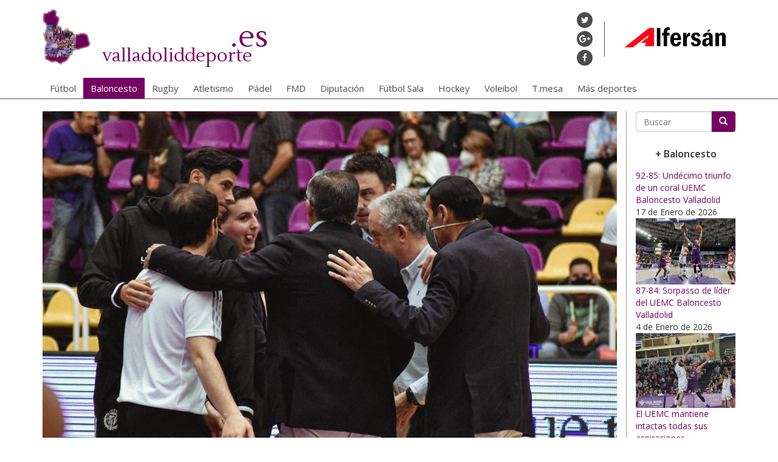

--- FILE ---
content_type: text/html; charset=utf-8
request_url: https://valladoliddeporte.es/baloncesto/definido-el-cuerpo-tecnico-del-uemc-real-valladolid-baloncesto
body_size: 7160
content:
<!DOCTYPE html PUBLIC "-//W3C//DTD XHTML+RDFa 1.0//EN"
  "http://www.w3.org/MarkUp/DTD/xhtml-rdfa-1.dtd">
<html lang="es" dir="ltr" prefix="og: http://ogp.me/ns# article: http://ogp.me/ns/article# book: http://ogp.me/ns/book# profile: http://ogp.me/ns/profile# video: http://ogp.me/ns/video# product: http://ogp.me/ns/product# content: http://purl.org/rss/1.0/modules/content/ dc: http://purl.org/dc/terms/ foaf: http://xmlns.com/foaf/0.1/ rdfs: http://www.w3.org/2000/01/rdf-schema# sioc: http://rdfs.org/sioc/ns# sioct: http://rdfs.org/sioc/types# skos: http://www.w3.org/2004/02/skos/core# xsd: http://www.w3.org/2001/XMLSchema#">
<head profile="http://www.w3.org/1999/xhtml/vocab">
  <meta charset="utf-8">
  <meta name="viewport" content="width=device-width, initial-scale=1.0">
  <meta http-equiv="Content-Type" content="text/html; charset=utf-8" />
<link rel="shortcut icon" href="https://valladoliddeporte.es/sites/default/files/favicon.ico" type="image/vnd.microsoft.icon" />
<meta name="description" content="  Definido el cuerpo técnico de Paco García al frente del UEMC Real Valladolid Baloncesto. El técnico vallisoletano, de cara a la temporada 2022/2023, mantiene al staff de los últimos cursos y presenta una única novedad, la ya conocida incorporación del delegado Julio Torres." />
<meta name="generator" content="Drupal 7 (https://www.drupal.org)" />
<link rel="canonical" href="https://valladoliddeporte.es/baloncesto/definido-el-cuerpo-tecnico-del-uemc-real-valladolid-baloncesto" />
<link rel="shortlink" href="https://valladoliddeporte.es/node/27704" />
<meta property="og:site_name" content="ValladolidDeporte.es" />
<meta property="og:type" content="article" />
<meta property="og:url" content="https://valladoliddeporte.es/baloncesto/definido-el-cuerpo-tecnico-del-uemc-real-valladolid-baloncesto" />
<meta property="og:title" content="Definido el cuerpo técnico  del UEMC Real Valladolid Baloncesto" />
<meta property="og:description" content="  Definido el cuerpo técnico de Paco García al frente del UEMC Real Valladolid Baloncesto. El técnico vallisoletano, de cara a la temporada 2022/2023, mantiene al staff de los últimos cursos y presenta una única novedad, la ya conocida incorporación del delegado Julio Torres." />
<meta property="og:updated_time" content="2022-08-04T13:18:30+02:00" />
<meta property="og:image" content="https://valladoliddeporte.es/sites/default/files/field/image/20220430_rvb_-_tau_castello-23.jpg" />
<meta property="article:published_time" content="2022-08-04T13:18:30+02:00" />
<meta property="article:modified_time" content="2022-08-04T13:18:30+02:00" />
  <title>Definido el cuerpo técnico  del UEMC Real Valladolid Baloncesto | ValladolidDeporte.es</title>

  <link type="text/css" rel="stylesheet" href="https://valladoliddeporte.es/sites/default/files/css/css_lQaZfjVpwP_oGNqdtWCSpJT1EMqXdMiU84ekLLxQnc4.css" media="all" />
<link type="text/css" rel="stylesheet" href="https://valladoliddeporte.es/sites/default/files/css/css_6zemUaNACzZ5sPLowbJJP0jVAcgeofg1dmXJdb1dfGY.css" media="all" />
<link type="text/css" rel="stylesheet" href="https://valladoliddeporte.es/sites/default/files/css/css_PGbJgHCUCBf4dg7K9Kt8aAwsApndP4GZ9RuToPy3-Fk.css" media="all" />
<link type="text/css" rel="stylesheet" href="https://valladoliddeporte.es/sites/default/files/css/css_JU2dLYjT6OaPWruFpcIZyV-d6SuDnf__6AIyqsODNDo.css" media="all" />
<link type="text/css" rel="stylesheet" href="https://valladoliddeporte.es/sites/default/files/css/css_Wzi7VHZmFUHbaDcr-5F1Y-WpsGOj0uXCulUa4hdYEHw.css" media="all" />
  <!-- HTML5 element support for IE6-8 -->
  <!--[if lt IE 9]>
    <script src="//html5shiv.googlecode.com/svn/trunk/html5.js"></script>
  <![endif]-->
  <script src="https://valladoliddeporte.es/sites/all/modules/jquery_update/replace/jquery/1.7/jquery.min.js?v=1.7.2"></script>
<script src="https://valladoliddeporte.es/misc/jquery.once.js?v=1.2"></script>
<script src="https://valladoliddeporte.es/misc/drupal.js?r4xz4l"></script>
<script src="https://valladoliddeporte.es/sites/default/files/languages/es_nYOFOIFYO0TQBvgZ1TnzvXzdHvWSw3wFNlc4awkKcss.js?r4xz4l"></script>
<script src="https://valladoliddeporte.es/sites/all/themes/perso/bootstrap/js/affix.js?r4xz4l"></script>
<script src="https://valladoliddeporte.es/sites/all/themes/perso/bootstrap/js/alert.js?r4xz4l"></script>
<script src="https://valladoliddeporte.es/sites/all/themes/perso/bootstrap/js/button.js?r4xz4l"></script>
<script src="https://valladoliddeporte.es/sites/all/themes/perso/bootstrap/js/carousel.js?r4xz4l"></script>
<script src="https://valladoliddeporte.es/sites/all/themes/perso/bootstrap/js/collapse.js?r4xz4l"></script>
<script src="https://valladoliddeporte.es/sites/all/themes/perso/bootstrap/js/dropdown.js?r4xz4l"></script>
<script src="https://valladoliddeporte.es/sites/all/themes/perso/bootstrap/js/modal.js?r4xz4l"></script>
<script src="https://valladoliddeporte.es/sites/all/themes/perso/bootstrap/js/tooltip.js?r4xz4l"></script>
<script src="https://valladoliddeporte.es/sites/all/themes/perso/bootstrap/js/popover.js?r4xz4l"></script>
<script src="https://valladoliddeporte.es/sites/all/themes/perso/bootstrap/js/scrollspy.js?r4xz4l"></script>
<script src="https://valladoliddeporte.es/sites/all/themes/perso/bootstrap/js/tab.js?r4xz4l"></script>
<script src="https://valladoliddeporte.es/sites/all/themes/perso/bootstrap/js/transition.js?r4xz4l"></script>
<script>jQuery.extend(Drupal.settings, {"basePath":"\/","pathPrefix":"","ajaxPageState":{"theme":"perso","theme_token":"LArpo10WZY-jI2Cw89csvR19iDbEK82qNVLLzKwYcOY","js":{"sites\/all\/themes\/perso\/js\/vendor\/jquery.matchHeight.js":1,"sites\/all\/themes\/perso\/js\/vendor\/imagesloaded.pkgd.js":1,"sites\/all\/themes\/perso\/js\/noticia.js":1,"sites\/all\/themes\/bootstrap\/js\/bootstrap.js":1,"sites\/all\/modules\/jquery_update\/replace\/jquery\/1.7\/jquery.min.js":1,"misc\/jquery.once.js":1,"misc\/drupal.js":1,"public:\/\/languages\/es_nYOFOIFYO0TQBvgZ1TnzvXzdHvWSw3wFNlc4awkKcss.js":1,"sites\/all\/themes\/perso\/bootstrap\/js\/affix.js":1,"sites\/all\/themes\/perso\/bootstrap\/js\/alert.js":1,"sites\/all\/themes\/perso\/bootstrap\/js\/button.js":1,"sites\/all\/themes\/perso\/bootstrap\/js\/carousel.js":1,"sites\/all\/themes\/perso\/bootstrap\/js\/collapse.js":1,"sites\/all\/themes\/perso\/bootstrap\/js\/dropdown.js":1,"sites\/all\/themes\/perso\/bootstrap\/js\/modal.js":1,"sites\/all\/themes\/perso\/bootstrap\/js\/tooltip.js":1,"sites\/all\/themes\/perso\/bootstrap\/js\/popover.js":1,"sites\/all\/themes\/perso\/bootstrap\/js\/scrollspy.js":1,"sites\/all\/themes\/perso\/bootstrap\/js\/tab.js":1,"sites\/all\/themes\/perso\/bootstrap\/js\/transition.js":1},"css":{"modules\/system\/system.base.css":1,"sites\/all\/modules\/date\/date_api\/date.css":1,"sites\/all\/modules\/date\/date_popup\/themes\/datepicker.1.7.css":1,"modules\/field\/theme\/field.css":1,"modules\/node\/node.css":1,"sites\/all\/modules\/views\/css\/views.css":1,"sites\/all\/modules\/ckeditor\/css\/ckeditor.css":1,"sites\/all\/modules\/ctools\/css\/ctools.css":1,"sites\/all\/themes\/perso\/css\/bootstrap.css":1,"sites\/all\/themes\/perso\/css\/style.css":1,"sites\/all\/themes\/perso\/css\/noticia.css":1}},"urlIsAjaxTrusted":{"\/search\/node":true},"bootstrap":{"anchorsFix":1,"anchorsSmoothScrolling":1,"formHasError":1,"popoverEnabled":1,"popoverOptions":{"animation":1,"html":0,"placement":"right","selector":"","trigger":"click","triggerAutoclose":1,"title":"","content":"","delay":0,"container":"body"},"tooltipEnabled":1,"tooltipOptions":{"animation":1,"html":0,"placement":"auto left","selector":"","trigger":"hover focus","delay":0,"container":"body"}}});</script>

  <!-- Global site tag (gtag.js) - Google Analytics -->
  <script async src="https://www.googletagmanager.com/gtag/js?id=UA-131645672-1"></script>
  <script>
    window.dataLayer = window.dataLayer || [];
    function gtag(){dataLayer.push(arguments);}
    gtag('js', new Date());

    gtag('config', 'UA-131645672-1');
  </script>
</head>
<body class="html not-front not-logged-in no-sidebars page-node page-node- page-node-27704 node-type-article" >
  <div id="skip-link">
    <a href="#main-content" class="element-invisible element-focusable">Pasar al contenido principal</a>
  </div>
    
<div class="headerWrapper">
    <div class="topRow container">
      <div class="logoWrapper">
        <a href="/">
          <div class="logoImage">
            <img src="/sites/default/assets/logo.png" alt="">
          </div>
          <div class="logoText">
            <div class="vdHolder">valladoliddeporte</div>
            <div class="esHolder">.es</div>
          </div>
        </a>
      </div>
      <div class="bloqueTopDcho">
        <div class="socialWrapper">
          <div class="socialHolder"><a href="https://twitter.com/valladeporte" target="_blank"><i class="icon-twitter"></i></a></div>
          <div class="socialHolder"><a href="https://plus.google.com/113065260667048966468?prsrc=3" target="_blank"><i class="icon-google-plus"></i></a></div>
          <div class="socialHolder"><a href="http://www.facebook.com/valladoliddeporte.es" target="_blank"><i class="icon-facebook"></i></a></div>
        </div>
        <div class="bannerWrapper">
          <div class="view view-banner-top view-id-banner_top view-display-id-default view-dom-id-e195fe35926474a0c466ecd7f36fcfc2">
        
  
  
      <div class="view-content">
        <div class="views-row views-row-1 views-row-odd views-row-first views-row-last">
    
<div class="bannerHolder">
  <a href="https://alfersan.com/" target="_blank" data-banner="21">
    <img typeof="foaf:Image" src="https://valladoliddeporte.es/sites/default/files/alfersan_200px.png" width="200" height="58" alt="" />  </a>
</div>
  </div>
    </div>
  
  
  
  
  
  
</div>        </div>
      </div>
      <div class="clearfix"></div>
    </div>

    <div class="menuWrapper">
      <div class="container">
        <button type="button" class="navbar-toggle" data-toggle="collapse" data-target=".navbar-collapse">
          <span class="sr-only">Toggle navigation</span>
          <span class="icon-bar"></span>
          <span class="icon-bar"></span>
          <span class="icon-bar"></span>
        </button>
      </div>
      <div class="container">


                <div class="navbar-collapse collapse">
          <nav role="navigation">
                          <ul class="menu nav navbar-nav"><li class="first leaf"><a href="/futbol">Fútbol</a></li>
<li class="leaf"><a href="/baloncesto">Baloncesto</a></li>
<li class="leaf"><a href="/rugby">Rugby</a></li>
<li class="leaf"><a href="/atletismo">Atletismo</a></li>
<li class="leaf"><a href="/padel">Pádel</a></li>
<li class="leaf"><a href="/fmd">FMD</a></li>
<li class="leaf"><a href="/diputacion">Diputación</a></li>
<li class="leaf"><a href="/futbol%20sala">Fútbol Sala</a></li>
<li class="leaf"><a href="/hockey">Hockey</a></li>
<li class="leaf"><a href="/voleibol">Voleibol</a></li>
<li class="leaf"><a href="/tenis-mesa">T.mesa</a></li>
<li class="last leaf"><a href="/mas-deportes">Más deportes</a></li>
</ul>                      </nav>
        </div>
              </div>
    </div>
</div>

<div class="main-container container">

  <header role="banner" id="page-header">
    
      </header> <!-- /#page-header -->

  <div class="row">

    
    <section class="col-sm-12">
                  <a id="main-content"></a>
                                              <div class="region region-content">
    <section id="block-system-main" class="block block-system clearfix">

      
  <div id="node-27704" class="node node-article node-promoted clearfix" about="/baloncesto/definido-el-cuerpo-tecnico-del-uemc-real-valladolid-baloncesto" typeof="sioc:Item foaf:Document"  data-deporte="/baloncesto">


  <div class="row">
    <div class="col-sm-9 col-lg-10">
            <div class="imagesOuterWrapper">
        <div class="row">
          <div class="col-md-12">
            <div class="fullImageWrapper">
                            <div class="imageHolder">
                <img src="https://valladoliddeporte.es/sites/default/files/styles/full_noticia/public/field/image/20220430_rvb_-_tau_castello-23.jpg?itok=Bu2h-cDl" alt="">
                <div class="imagePreloaderWrapper">
                  <div class="imagePreloader"></div>
                </div>
              </div>
              <div class="imageTitle">FOTO: Real Valladolid</div>
            </div>
          </div>
          <div class="col-md-12">
            <div class="imagesList row">
                                              <div class="col-xs-3 col-md-3">
                  <div class="imageHolder">
                    <img src="https://valladoliddeporte.es/sites/default/files/styles/thumbnoticia/public/field/image/20220430_rvb_-_tau_castello-23.jpg?itok=Zk_DVo_l" data-full="https://valladoliddeporte.es/sites/default/files/styles/full_noticia/public/field/image/20220430_rvb_-_tau_castello-23.jpg?itok=Bu2h-cDl" alt="" title="FOTO: Real Valladolid">
                  </div>
                </div>
                          </div>
                      </div>
        </div>
      </div>
            <div class="noticiaHeaderWrapper">
        <div class="deporteHolder">
          Baloncesto                      &nbsp;|&nbsp; Real Valladolid Baloncesto                  </div>
        <div class="subtitleHolder">
          <div class="field field-name-field-subt-tulo field-type-text field-label-hidden"><div class="field-items"><div class="field-item even"> El técnico vallisoletano Paco García mantiene el bloque de su staff de cara a la temporada 2022/2023 </div></div></div>        </div>
        <h1 class="titleHolder">
          Definido el cuerpo técnico  del UEMC Real Valladolid Baloncesto        </h1>
                  <div class="dateHolder">4 de Agosto de 2022</div>
                <div class="socialWrapper">
          <div class="socialShareHolder">
            <a href="https://twitter.com/intent/tweet?text=Definido+el+cuerpo+t%C3%A9cnico%C2%A0+del+UEMC+Real+Valladolid+Baloncesto+%7C+Valladolid+Deporte+%7C+https%3A%2F%2Fvalladoliddeporte.es%2Fbaloncesto%2Fdefinido-el-cuerpo-tecnico-del-uemc-real-valladolid-baloncesto" data-toggle="tooltip" data-placement="bottom" title="Compartir en Twitter" target="_blank">
              <i class="icon-twitter"></i>
            </a>
          </div>
          <div class="socialShareHolder">
            <a href="https://www.facebook.com/sharer/sharer.php?u=https%3A%2F%2Fvalladoliddeporte.es%2Fbaloncesto%2Fdefinido-el-cuerpo-tecnico-del-uemc-real-valladolid-baloncesto" data-toggle="tooltip" data-placement="bottom" title="Compartir en Facebook" target="_blank">
              <i class="icon-facebook"></i>
            </a>
          </div>
        </div>
      </div>
      <div class="bodyWrapper">
        <div class="banner1Holder">
                  </div>
        <div class="field field-name-body field-type-text-with-summary field-label-hidden"><div class="field-items"><div class="field-item even" property="content:encoded"><p> </p>
<p>Definido el cuerpo técnico de Paco García al frente del UEMC Real Valladolid Baloncesto. El técnico vallisoletano, de cara a la temporada 2022/2023, mantiene al staff de los últimos cursos y presenta una única novedad, la ya conocida incorporación del delegado Julio Torres.</p>
<p>Una campaña más, el segundo entrenador continuará siendo Alejandro Paniagua, quien también compaginará su labor con la de asistente en el filial, el Clínica Sur-Aspasia Real Valladolid Baloncesto de David Enciso de Liga EBA. De ese modo, el joven técnico seguirá ejerciendo de vínculo directo entre el primer y el segundo equipo, lo cual servirá para facilitar el paso y la presencia de los canteranos con el UEMC RV Baloncesto.</p>
<p>Pedro Mateu, un clásico del baloncesto vallisoletano y del Club, se mantiene como técnico asistente, y Mario de Ana afronta su tercera temporada como preparador físico del equipo. David Velasco continúa como fisioterapeuta y readaptador deportivo, formando parte del cuerpo médico que liderará el Doctor Javier Alonso.</p>
<p>Teo Hernández, el alma del vestuario, pasa a ser el jefe de equipo del UEMC Real Valladolid Baloncesto, dejando el puesto de delegado de equipo a Julio Torres, la única novedad e incorporación para la temporada 2022/2023, y quien llevará a cabo todas las labores de intendencia que requiere el conjunto blanquivioleta, además de aportar su conocimiento y experiencia en la formación de los jugadores.<br />
 </p>
</div></div></div>      </div>
            <div class="commentsWrapper">
        <div id="disqus_thread"></div>
        <script>
          var disqus_config = function () {
          this.page.url = 'https://valladoliddeporte.es/baloncesto/definido-el-cuerpo-tecnico-del-uemc-real-valladolid-baloncesto';  // Replace PAGE_URL with your page's canonical URL variable
          this.page.identifier = 'noticia-27704'; // Replace PAGE_IDENTIFIER with your page's unique identifier variable
          };

          (function() { // DON'T EDIT BELOW THIS LINE
          var d = document, s = d.createElement('script');
          s.src = '//valladolid-deporte.disqus.com/embed.js';
          s.setAttribute('data-timestamp', +new Date());
          (d.head || d.body).appendChild(s);
          })();
          </script>
          <noscript>Por favor, active JavaScript para poder visualizar los <a href="https://disqus.com/?ref_noscript">comentarios gestionados mediante la plataforma Disqus.</a></noscript>
      </div>
    </div>
    <div class="col-sm-3 col-lg-2 sidebarCol">
      <div class="searchWrapper"><form class="search-form clearfix" action="/search/node" method="post" id="search-form" accept-charset="UTF-8"><div><div class="form-wrapper form-group" id="edit-basic"><div class="input-group"><input placeholder="Buscar" class="form-control form-text" type="text" id="edit-keys" name="keys" value="" size="40" maxlength="255" /><span class="input-group-btn"><button type="submit" class="btn btn-primary"><span class="icon glyphicon glyphicon-search" aria-hidden="true"></span>
</button></span></div><button class="element-invisible btn btn-primary form-submit" type="submit" id="edit-submit" name="op" value="Buscar">Buscar</button>
</div><input type="hidden" name="form_build_id" value="form-5j04uM9qhuRL_xskatGnrCtQ5H_esdgCxGse6K20uZk" />
<input type="hidden" name="form_id" value="search_form" />
</div></form></div>
      <div class="mobileColumns row">
        <div class="relacionadasWrapper">
          <div class="blockTitle hidden-xs col-sm-12">+ Baloncesto</div>
          <div class="noticiasWrapper">
            <div class="view view-ultimas-noticias-deporte view-id-ultimas_noticias_deporte view-display-id-default view-dom-id-d68f9b63a088e555fdebbe7ebc9a6401">
        
  
  
      <div class="view-content">
        <div class="views-row views-row-1 views-row-odd views-row-first ultNoticiaholder">
      
  <div class="views-field views-field-title">        <span class="field-content"><a href="/baloncesto/92-85-undecimo-triunfo-de-un-coral-uemc-baloncesto-valladolid">92-85: Undécimo triunfo de un coral UEMC Baloncesto Valladolid</a></span>  </div>  
  <div class="views-field views-field-created">        <span class="field-content">17 de Enero de 2026</span>  </div>  
  <div class="views-field views-field-field-image">        <div class="field-content"><a href="/baloncesto/92-85-undecimo-triunfo-de-un-coral-uemc-baloncesto-valladolid"><img typeof="foaf:Image" src="https://valladoliddeporte.es/sites/default/files/field/image/04d8203f-69e4-43b0-b7e6-85a2ef3a35b5.jpg" width="1280" height="853" alt="" title="Fotos y galería Andrés Alfonso Tirado" /></a></div>  </div>  </div>
  <div class="views-row views-row-2 views-row-even ultNoticiaholder">
      
  <div class="views-field views-field-title">        <span class="field-content"><a href="/baloncesto/87-84-sorpasso-de-lider-del-uemc-baloncesto-valladolid">87-84: Sorpasso de líder del UEMC Baloncesto Valladolid </a></span>  </div>  
  <div class="views-field views-field-created">        <span class="field-content">4 de Enero de 2026</span>  </div>  
  <div class="views-field views-field-field-image">        <div class="field-content"><a href="/baloncesto/87-84-sorpasso-de-lider-del-uemc-baloncesto-valladolid"><img typeof="foaf:Image" src="https://valladoliddeporte.es/sites/default/files/field/image/p1042768_2.jpg" width="2500" height="1875" alt="" title="FOTOS: Mariano González" /></a></div>  </div>  </div>
  <div class="views-row views-row-3 views-row-odd ultNoticiaholder">
      
  <div class="views-field views-field-title">        <span class="field-content"><a href="/baloncesto/el-uemc-mantiene-intactas-todas-sus-aspiraciones">El UEMC mantiene intactas todas sus aspiraciones  </a></span>  </div>  
  <div class="views-field views-field-created">        <span class="field-content">20 de Diciembre de 2025</span>  </div>  
  <div class="views-field views-field-field-image">        <div class="field-content"><a href="/baloncesto/el-uemc-mantiene-intactas-todas-sus-aspiraciones"><img typeof="foaf:Image" src="https://valladoliddeporte.es/sites/default/files/field/image/pc200260_2.jpg" width="2500" height="1875" alt="" title="Edu Arqués  se hace imprescindible en la plantilla vallisoletana  FOTOS: Mariano González" /></a></div>  </div>  </div>
  <div class="views-row views-row-4 views-row-even ultNoticiaholder">
      
  <div class="views-field views-field-title">        <span class="field-content"><a href="/baloncesto/92-77-el-uemc-baloncesto-valladolid-se-impone-la-contundencia-innecesaria-del-los">92-77: El UEMC Baloncesto Valladolid se impone a la &quot;contundencia&quot; innecesaria del los leoneses</a></span>  </div>  
  <div class="views-field views-field-created">        <span class="field-content">18 de Diciembre de 2025</span>  </div>  
  <div class="views-field views-field-field-image">        <div class="field-content"><a href="/baloncesto/92-77-el-uemc-baloncesto-valladolid-se-impone-la-contundencia-innecesaria-del-los"><img typeof="foaf:Image" src="https://valladoliddeporte.es/sites/default/files/field/image/7ac09ee7-ac27-4355-b13c-1360f4a43c3d.jpg" width="1600" height="1066" alt="" title="FOTOS: Andrés Alonso Tirado" /></a></div>  </div>  </div>
  <div class="views-row views-row-5 views-row-odd views-row-last ultNoticiaholder">
      
  <div class="views-field views-field-title">        <span class="field-content"><a href="/baloncesto/98-61-el-uemc-baloncesto-valladolid-se-gusta-y-suma-la-septima">98-61: El UEMC Baloncesto Valladolid se gusta y suma la séptima</a></span>  </div>  
  <div class="views-field views-field-created">        <span class="field-content">13 de Diciembre de 2025</span>  </div>  
  <div class="views-field views-field-field-image">        <div class="field-content"><a href="/baloncesto/98-61-el-uemc-baloncesto-valladolid-se-gusta-y-suma-la-septima"><img typeof="foaf:Image" src="https://valladoliddeporte.es/sites/default/files/field/image/76657e93-4277-4fc0-811b-686a7dd6b962.jpg" width="1980" height="1320" alt="" title="FOTOS : Andrés Alfonso Tirado" /></a></div>  </div>  </div>
    </div>
  
  
  
  
  
  
</div>          </div>
        </div>
      <div class="banner2Holder"></div>
      <div class="banner3Holder"></div>
      </div>
      <div class="bannersTempWrapper">
          <div class="view view-banner-deporte-promocionados view-id-banner_deporte_promocionados view-display-id-default view-dom-id-7b7c48ee23f0a274b7473ba67113adc9">
        
  
  
  
  
  
  
  
  
</div>          <div class="view view-banners-sidebar view-id-banners_sidebar view-display-id-default view-dom-id-37a3717a3b2b8e100f38ba5d0fca70f2">
        
  
  
      <div class="view-content">
        <div class="views-row views-row-1 views-row-odd views-row-first">
    <div class="bannerHolder">
  <div class="bannerInner">
    <a href="" target="_blank" data-banner="26">
    <img typeof="foaf:Image" src="https://valladoliddeporte.es/sites/default/files/talleres_candido_sierra_e_hijos.png" width="600" height="150" alt="" />  </a>
  </div>
</div>
  </div>
  <div class="views-row views-row-2 views-row-even">
    <div class="bannerHolder">
  <div class="bannerInner">
    <a href="https://restaurantezarukaperu.com/" target="_blank" data-banner="24">
    <img typeof="foaf:Image" src="https://valladoliddeporte.es/sites/default/files/restaurante_zaruka.jpg" width="1393" height="570" alt="" />  </a>
  </div>
</div>
  </div>
  <div class="views-row views-row-3 views-row-odd">
    <div class="bannerHolder">
  <div class="bannerInner">
    <a href="http://www.ingfraile.com/" target="_blank" data-banner="19">
    <img typeof="foaf:Image" src="https://valladoliddeporte.es/sites/default/files/ingenieria_fraile.png" width="200" height="121" alt="" />  </a>
  </div>
</div>
  </div>
  <div class="views-row views-row-4 views-row-even">
    <div class="bannerHolder">
  <div class="bannerInner">
    <a href="http://farmatecsl.es/" target="_blank" data-banner="4">
    <img typeof="foaf:Image" src="https://valladoliddeporte.es/sites/default/files/farmatec_0.png" width="204" height="114" alt="" />  </a>
  </div>
</div>
  </div>
  <div class="views-row views-row-5 views-row-odd">
    <div class="bannerHolder">
  <div class="bannerInner">
    <a href="https://www.agverdejo.es/" target="_blank" data-banner="22">
    <img typeof="foaf:Image" src="https://valladoliddeporte.es/sites/default/files/logoasesoria-removebg-preview.png" width="250" height="250" alt="" />  </a>
  </div>
</div>
  </div>
  <div class="views-row views-row-6 views-row-even">
    <div class="bannerHolder">
  <div class="bannerInner">
    <a href="https://www.fisioreq.com/" target="_blank" data-banner="18">
    <img typeof="foaf:Image" src="https://valladoliddeporte.es/sites/default/files/fisioreq.png" width="824" height="464" alt="" />  </a>
  </div>
</div>
  </div>
  <div class="views-row views-row-7 views-row-odd">
    <div class="bannerHolder">
  <div class="bannerInner">
    <a href="https://atrioeconomistas.es/" target="_blank" data-banner="16">
    <img typeof="foaf:Image" src="https://valladoliddeporte.es/sites/default/files/atrio_economistas-removebg-preview.png" width="744" height="335" alt="" />  </a>
  </div>
</div>
  </div>
  <div class="views-row views-row-8 views-row-even">
    <div class="bannerHolder">
  <div class="bannerInner">
    <a href="https://www.libertfly.es/" target="_blank" data-banner="20">
    <img typeof="foaf:Image" src="https://valladoliddeporte.es/sites/default/files/libertfly-jpg-removebg-preview.png" width="500" height="400" alt="" />  </a>
  </div>
</div>
  </div>
  <div class="views-row views-row-9 views-row-odd">
    <div class="bannerHolder">
  <div class="bannerInner">
    <a href="" target="_blank" data-banner="15">
    <img typeof="foaf:Image" src="https://valladoliddeporte.es/sites/default/files/antares-removebg-preview.png" width="571" height="437" alt="" />  </a>
  </div>
</div>
  </div>
  <div class="views-row views-row-10 views-row-even">
    <div class="bannerHolder">
  <div class="bannerInner">
    <a href="https://www.hoteles-silken.com/es/hotel-juan-de-austria-valladolid/" target="_blank" data-banner="25">
    <img typeof="foaf:Image" src="https://valladoliddeporte.es/sites/default/files/silken_hotel_juan_de_austria_valladolid_principal.png" width="3544" height="3545" alt="" />  </a>
  </div>
</div>
  </div>
  <div class="views-row views-row-11 views-row-odd">
    <div class="bannerHolder">
  <div class="bannerInner">
    <a href="https://www.agverdejo.es/" target="_blank" data-banner="23">
    <img typeof="foaf:Image" src="https://valladoliddeporte.es/sites/default/files/puertas_garcisanz.png" width="319" height="179" alt="" />  </a>
  </div>
</div>
  </div>
  <div class="views-row views-row-12 views-row-even">
    <div class="bannerHolder">
  <div class="bannerInner">
    <a href="https://cumbers.es/" target="_blank" data-banner="17">
    <img typeof="foaf:Image" src="https://valladoliddeporte.es/sites/default/files/cumbers-logotipo-removebg-preview.png" width="177" height="37" alt="" />  </a>
  </div>
</div>
  </div>
  <div class="views-row views-row-13 views-row-odd views-row-last">
    <div class="bannerHolder">
  <div class="bannerInner">
    <a href="https://athlasclinic.com/" target="_blank" data-banner="14">
    <img typeof="foaf:Image" src="https://valladoliddeporte.es/sites/default/files/atlhas_clinic_fisioterapia.png" width="472" height="330" alt="" />  </a>
  </div>
</div>
  </div>
    </div>
  
  
  
  
  
  
</div>      </div>
    </div>
  </div>

</div>

</section>
  </div>
    </section>

    
  </div>
</div>
<div class="bannerFooter">
  <div class="bannerWrapper">
    <div class="view view-banner-footer view-id-banner_footer view-display-id-default view-dom-id-6f24e2110175baee789fcbadaddc4547">
        
  
  
      <div class="view-content">
        <div class="views-row views-row-1 views-row-odd views-row-first views-row-last">
    
<div class="bannerHolder">
  <a href="http://www.fmdva.org/" target="_blank" data-banner="2">
    <img typeof="foaf:Image" src="https://valladoliddeporte.es/sites/default/files/fmd.jpg" width="741" height="57" alt="" />  </a>
</div>
  </div>
    </div>
  
  
  
  
  
  
</div>  </div>
</div>
<div class="footerWrapper">
  <div class="container">
    <div class="row">
      <div class="footerColumn col-sm-6 col-lg-6">
        <div class="deportesWrapper">
          <ul class="menu nav navbar-nav"><ul class="menu nav navbar-nav"><li class="first leaf"><a href="/futbol">Fútbol</a></li>
<li class="leaf"><a href="/baloncesto">Baloncesto</a></li>
<li class="leaf"><a href="/rugby">Rugby</a></li>
<li class="leaf"><a href="/atletismo">Atletismo</a></li>
<li class="leaf"><a href="/padel">Pádel</a></li>
<li class="leaf"><a href="/fmd">FMD</a></li>
<li class="leaf"><a href="/diputacion">Diputación</a></li>
<li class="leaf"><a href="/futbol%20sala">Fútbol Sala</a></li>
<li class="leaf"><a href="/hockey">Hockey</a></li>
<li class="leaf"><a href="/voleibol">Voleibol</a></li>
<li class="leaf"><a href="/tenis-mesa">T.mesa</a></li>
<li class="last leaf"><a href="/mas-deportes">Más deportes</a></li>
</ul></ul>        </div>
      </div>
      <div class="footerColumn col-sm-6 col-lg-6">
        <div class="auxLinksWrapper">
          <div class="linkHolder">
            <a href="/">Inicio</a>
          </div>
          <div class="linkHolder">
            <a href="/hemeroteca">Hemeroteca</a>
          </div>
          <div class="linkHolder">
            <a href="/opiniones">Opiniones</a>
          </div>
          <div class="linkHolder">
            <a href="/reportajes">Reportajes</a>
          </div>
          <div class="linkHolder">
            <a href="/contacto">Contacto</a>
          </div>
        </div>
        <div class="legalWrapper">valladoliddeporte.es © 2011</div>
      </div>
    </div>
  </div>

</div>
  <script src="https://valladoliddeporte.es/sites/all/themes/perso/js/vendor/jquery.matchHeight.js?r4xz4l"></script>
<script src="https://valladoliddeporte.es/sites/all/themes/perso/js/vendor/imagesloaded.pkgd.js?r4xz4l"></script>
<script src="https://valladoliddeporte.es/sites/all/themes/perso/js/noticia.js?r4xz4l"></script>
<script src="https://valladoliddeporte.es/sites/all/themes/bootstrap/js/bootstrap.js?r4xz4l"></script>
</body>
</html>


--- FILE ---
content_type: text/css
request_url: https://valladoliddeporte.es/sites/default/files/css/css_Wzi7VHZmFUHbaDcr-5F1Y-WpsGOj0uXCulUa4hdYEHw.css
body_size: 1224
content:
@-webkit-keyframes spin{0%{-webkit-transform:rotate(0deg);transform:rotate(0deg);}100%{-webkit-transform:rotate(360deg);transform:rotate(360deg);}}@keyframes spin{0%{-webkit-transform:rotate(0deg);transform:rotate(0deg);}100%{-webkit-transform:rotate(360deg);transform:rotate(360deg);}}.imagesOuterWrapper .fullImageWrapper{margin-bottom:20px;}.imagesOuterWrapper .fullImageWrapper .imageHolder{margin-bottom:10px;position:relative;}.imagesOuterWrapper .fullImageWrapper .imageHolder img{width:100%;}.imagesOuterWrapper .fullImageWrapper .imageHolder .imagePreloaderWrapper{position:absolute;top:0;left:0;bottom:0;right:0;background-color:rgba(255,255,255,0.6);}.imagesOuterWrapper .fullImageWrapper .imageHolder .imagePreloaderWrapper .imagePreloader{position:absolute;top:50%;left:50%;margin-left:-24px;margin-top:-24px;border-radius:50%;width:48px;height:48px;border:0.4rem solid rgba(118,2,98,0.2);border-top-color:#760262;-webkit-animation:spin 1s infinite linear;animation:spin 1s infinite linear;}.imagesOuterWrapper .fullImageWrapper .imageTitle{font-weight:300;color:#4d4d4d;}.imagesOuterWrapper .imagesList .imageHolder{cursor:pointer;margin-bottom:20px;border-bottom:10px solid white;-webkit-transition:all 0.3s ease-in-out;transition:all 0.3s ease-in-out;}.imagesOuterWrapper .imagesList .imageHolder:hover{border-bottom:10px solid rgba(118,2,98,0.6);}.imagesOuterWrapper .imagesList .imageHolder.active{border-bottom:10px solid #760262 !important;}.imagesOuterWrapper .linkGaleriaHolder{margin-bottom:20px;background-color:#4d4d4d;padding:15px 10px;text-align:center;text-transform:uppercase;-webkit-transition:all 0.3s ease-in-out;transition:all 0.3s ease-in-out;}.imagesOuterWrapper .linkGaleriaHolder:hover{background-color:#760262;}.imagesOuterWrapper .linkGaleriaHolder a{color:white;text-decoration:none !important;}.imagesOuterWrapper .linkGaleriaHolder .linkText{font-size:14px;line-height:16px;margin-bottom:10px;}.imagesOuterWrapper .linkGaleriaHolder .linkIcon{font-size:40px;line-height:40px;}.noticiaHeaderWrapper{position:relative;margin-bottom:20px;}.noticiaHeaderWrapper .deporteHolder{padding-right:120px;font-size:16px;font-weight:300;color:#4d4d4d;}.noticiaHeaderWrapper .subtitleHolder{padding-right:120px;font-size:18px;color:#0a0908;}.noticiaHeaderWrapper .titleHolder{color:#760262;font-family:'Lustria',serif;font-size:34px;}.noticiaHeaderWrapper .dateHolder{font-weight:300;color:#4d4d4d;text-transform:lowercase;}.noticiaHeaderWrapper .socialWrapper{position:absolute;top:15px;right:15px;text-align:right;}.noticiaHeaderWrapper .socialWrapper .socialShareHolder{display:inline-block;margin-right:10px;}.noticiaHeaderWrapper .socialWrapper .socialShareHolder a{display:inline-block;background-color:#999999;color:white;border-radius:100%;padding:4px 0;text-align:center;width:30px;font-size:20px;line-height:20px;-webkit-transition:all 0.3s ease-in-out;transition:all 0.3s ease-in-out;}.noticiaHeaderWrapper .socialWrapper .socialShareHolder a:hover{background-color:#0a0908;text-decoration:none;}.bodyWrapper{margin-bottom:20px;}.bodyWrapper .field-name-body img{margin:15px;}.bodyWrapper .banner1Holder{float:right;margin-left:15px;margin-bottom:15px;max-width:50%;}.bodyWrapper .banner1Holder .bannerHolder{max-width:300px;}.bodyWrapper .autorWrapper{text-align:center;margin-bottom:30px;}.bodyWrapper .autorWrapper .imagenHolder{margin-bottom:5px;}.bodyWrapper .autorWrapper .imagenHolder img{border-radius:100%;}.bodyWrapper .autorWrapper .escritoLabel{font-size:10px;color:#999999;}.bodyWrapper .autorWrapper .escritoNombre{color:#760262;font-size:12px;}.adjuntosWrapper{border:1px solid #999999;padding:10px 5%;margin-bottom:20px;}.adjuntosWrapper .adjuntoHolder{margin-bottom:10px;}.adjuntosWrapper .adjuntoHolder a{color:#4d4d4d;line-height:20px;}.adjuntosWrapper .adjuntoHolder a i{font-size:20px;margin-right:5px;}.adjuntosWrapper .adjuntoHolder a:hover{color:#0a0908;text-decoration:none;}@media (min-width:768px){.sidebarCol{border-left:1px solid #999999;}}.sidebarCol .bannersTempWrapper{display:none;}.sidebarCol .searchWrapper{margin-bottom:10px;}.sidebarCol .bannerHolder{margin-bottom:25px;height:100%;display:-webkit-box;display:-webkit-flex;display:-ms-flexbox;display:flex;-webkit-box-orient:vertical;-webkit-box-direction:normal;-webkit-flex-direction:column;-ms-flex-direction:column;flex-direction:column;-webkit-box-pack:center;-webkit-justify-content:center;-ms-flex-pack:center;justify-content:center;text-align:center;}.sidebarCol .relacionadasWrapper .blockTitle{font-size:16px;font-weight:600;margin-bottom:15px;text-align:center;}.sidebarCol .relacionadasWrapper .ultnoticiaholder{margin-bottom:25px;}.sidebarCol .relacionadasWrapper .ultnoticiaholder .views-field-title a{color:#760262;}.sidebarCol .relacionadasWrapper .ultnoticiaholder .views-field-created{font-size:12px;font-weight:300;color:#4d4d4d;margin-bottom:5px;}
